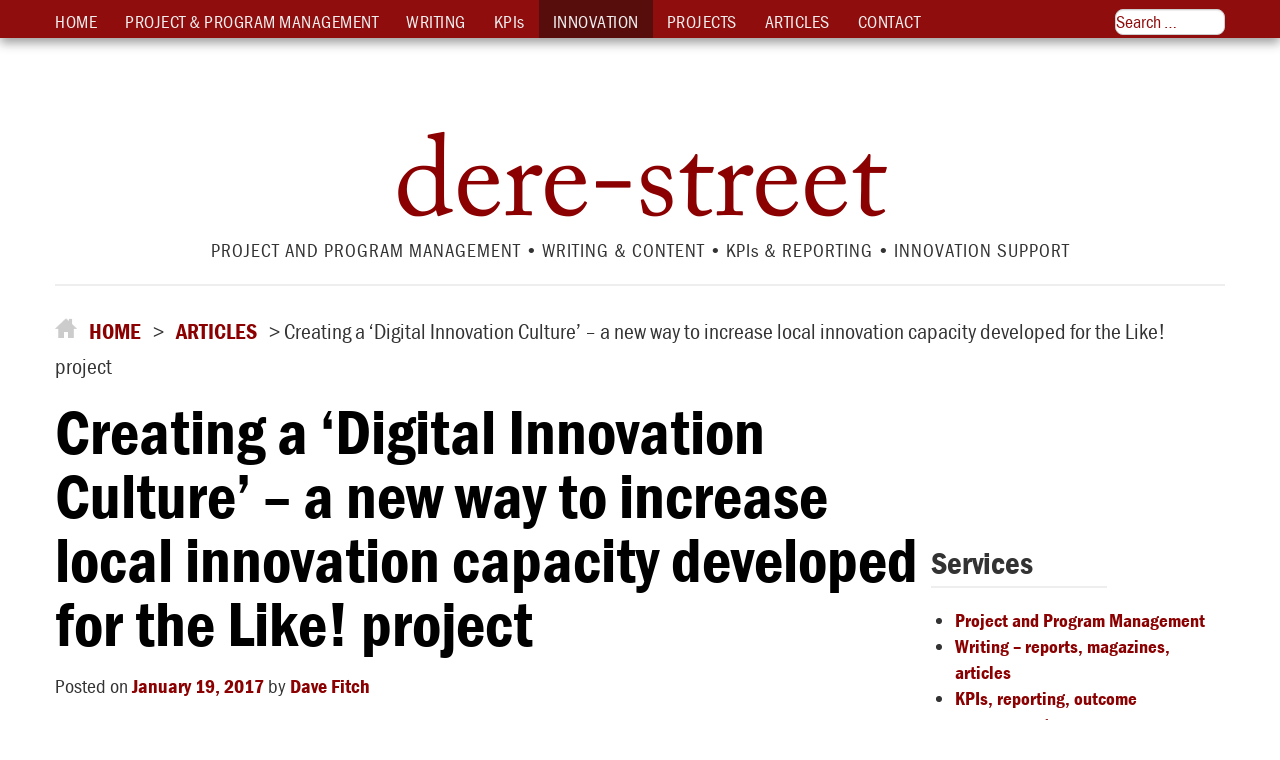

--- FILE ---
content_type: text/html; charset=UTF-8
request_url: https://dere-street.com/project-portfolio/european-projects/building-innovation-capacity-by-creating-digital-innovation-cultures/
body_size: 20827
content:
<!DOCTYPE html>
<html lang="en-US">
	<head>
	<meta charset="UTF-8" />
	<meta name="viewport" content="width=device-width, initial-scale=1, shrink-to-fit=no">
	<style id="jetpack-boost-critical-css">@media all{.wp-block-embed{overflow-wrap:break-word}.wp-block-embed iframe{max-width:100%}.wp-block-embed__wrapper{position:relative}.wp-block-image a{display:inline-block}.wp-block-image img{box-sizing:border-box;height:auto;max-width:100%;vertical-align:bottom}.wp-block-image .alignleft,.wp-block-image .alignright{display:table}.wp-block-image .alignleft>figcaption{caption-side:bottom;display:table-caption}.wp-block-image .alignleft{float:left;margin:.5em 1em .5em 0}.wp-block-image .alignright{float:right;margin:.5em 0 .5em 1em}.wp-block-image :where(figcaption){margin-bottom:1em;margin-top:.5em}.wp-block-image figure{margin:0}ul{box-sizing:border-box}.entry-content{counter-reset:footnotes}html :where(img[class*=wp-image-]){height:auto;max-width:100%}:where(figure){margin:0 0 1em}body{margin:0;font-family:adobe-caslon-pro,Georgia,"Times New Roman",Times,serif;font-size:1.2rem;line-height:1.4;color:#333;background-color:#fff}a{color:#8b0000;text-decoration:none}p a{text-decoration:underline}.container{margin-right:auto;margin-left:auto}.container:after,.container:before{display:table;content:""}.container:after{clear:both}p{margin:.5rem 0 1.5rem 0;font-family:adobe-caslon-pro,Georgia,"Times New Roman",Times,serif;line-height:1.4;font-size:1.4rem}h1,h2,h3{margin:0;font-family:franklin-gothic-urw-cond,"Helvetica Neue",Helvetica,Arial,sans-serif;font-weight:400;color:inherit;text-rendering:optimizelegibility}h1{font-size:30px;line-height:2.8}h2{font-size:2rem;line-height:1.2}h3{font-size:1.5rem;line-height:1.4}ul{padding:0;margin:0 0 .7 25px}ul{list-style:disc}li{line-height:1.4}strong{font-weight:700}.single .excerpt{font-style:italic;font-weight:400;font-family:franklin-gothic-urw-cond,"Helvetica Neue",Helvetica,Arial,sans-serif;margin:1rem 0 0 0;font-size:1.75rem;padding:0 0 1rem 0}form{margin:0 0 1.4;font-family:franklin-gothic-urw-cond,"Helvetica Neue",Helvetica,Arial,sans-serif}input,label,select,textarea{font-size:1.2rem;font-weight:400;line-height:1.4}input,select,textarea{font-family:franklin-gothic-urw-cond,"Helvetica Neue",Helvetica,Arial,sans-serif}label{display:block;margin-bottom:5px;color:#333}input,select,textarea{display:inline-block;width:210px;height:1.4;padding:4px;margin-bottom:9px;font-size:1.2rem;line-height:1.4;color:#555;background-color:#fff;border:1px solid #ccc;-webkit-border-radius:3px;-moz-border-radius:3px;border-radius:3px}label textarea{display:block}input[type=submit]{width:auto;height:auto}select{height:28px;line-height:28px}select{width:220px;background-color:#fff}textarea{height:auto}input[type=hidden]{display:none}input,textarea{-webkit-box-shadow:inset 0 1px 1px rgb(0 0 0/.075);-moz-box-shadow:inset 0 1px 1px rgb(0 0 0/.075);box-shadow:inset 0 1px 1px rgb(0 0 0/.075)}.input-small{width:90px}input,textarea{margin-left:0}.search-query{margin-bottom:0;padding:2px 10px;-webkit-border-radius:8px;-moz-border-radius:8px;border-radius:8px}.form-search input{display:inline-block;margin-bottom:0}.form-search label{display:inline-block}.navbar{overflow:visible;margin-bottom:1.4}.navbar-inner{background:#8b0000}.navbar .container{width:auto}.navbar{color:#999}.navbar .btn{margin-top:5px}.navbar-search{float:right;margin-top:8px;margin-bottom:0}.navbar-search .search-query:-moz-placeholder{color:#ccc}.navbar-search .search-query::-webkit-input-placeholder{color:#ccc}.navbar-search .search-query{font-size:1.125rem;line-height:1.5rem;padding-left:1rem;background-color:#fff;color:#8b0000!important}.navbar-search #searchsubmit{display:none}.navbar.navbar-fixed-top{opacity:.95}.navbar.navbar-fixed-top a{opacity:1}.navbar-fixed-top{position:fixed;right:0;left:0;z-index:1030;margin-bottom:0}.navbar-fixed-top .navbar-inner{padding-left:0;padding-right:0;-webkit-border-radius:0;-moz-border-radius:0;border-radius:0}.navbar-fixed-top{top:0}.navbar .nav{position:relative;left:-14px;display:block;float:left;margin:0 10px 0 0;text-transform:uppercase;letter-spacing:1.5px}.navbar .nav>li{display:block;float:left}.navbar .nav a{font-size:1.25rem;font-weight:400}.navbar .nav>li>a{display:inline-block;padding:10px 14px 4px;color:#eee}.navbar .btn{display:inline-block;padding:4px 10px 4px;margin:5px 5px 6px;line-height:1.4}.navbar .nav .active>a{background-color:#720000}@media (min-width:1200px){[class*=span]{float:left;margin-left:30px}.container,.navbar-fixed-top .container{width:1170px}.span9{width:870px}.span8{width:770px}.span3{width:270px}input,textarea{margin-left:0}.site-header{margin-left:0}}@media (min-width:768px) and (max-width:979px){[class*=span]{float:left;margin-left:20px}.container,.navbar-fixed-top .container{width:724px}.span9{width:538px}.span8{width:476px}.span3{width:166px}input,textarea{margin-left:0}}@media (max-width:480px){#menu-responsive{display:inherit}}@media (max-width:767px){body{padding-left:20px;padding-right:20px}.navbar-fixed-top{margin-left:-20px;margin-right:-20px}.container{width:auto}[class*=span]{float:none;display:block;width:auto;margin-left:0}}@media (min-width:980px) and (max-width:1199px){[class*=span]{float:left;margin-left:20px}.container,.navbar-fixed-top .container{width:940px}.span9{width:700px}.span8{width:620px}.span3{width:220px}input,textarea{margin-left:0}}@media (max-width:979px){.navbar .container{width:auto}}@media (max-width:767px){.navbar #searchform{margin-right:25px}#header .site-header{float:left;margin-top:1em;margin-left:2em}#header .site-title{margin-top:.25em;font-size:5em}#menu-main{text-align:center}.navbar-fixed-top{margin-left:0}.span3{float:left;width:45%;padding-right:5%}#secondary{display:none}}@media (max-width:620px){#searchform{display:none}#header .site-header{text-align:center;margin-left:0;margin-top:1em;width:100%}#header .site-description{margin-top:0;margin-left:0;font-size:1em;font-weight:400;display:inherit;padding-bottom:2em}#header #menu-main{display:none}#header #menu-responsive{display:inherit}}@media (max-width:480px){body{top:0!important;font-size:.75em!important}.navbar-inner{min-height:10px!important}.navbar .nav>li>a{padding-bottom:0!important}#header .site-title{font-size:5em;margin-top:.75em!important}#header .site-description{margin-left:0;font-size:1em;font-weight:400;line-height:1.5em!important}#menu-navbar.nav li a{font-size:.45em}h1,h2{line-height:1em!important;margin-top:1em!important}p{clear:both;margin-top:.5em}img.glyphicon-icon{margin:0 10px 0 0}}@media (max-width:350px){#header .site-title{font-size:5em;margin-top:.75em!important}}@media (max-width:300px){#header .site-title{font-size:4em;margin-top:.75em!important}}.entry-header{margin-bottom:2rem}body{top:55px;position:relative;line-height:1.4}body{position:relative}h1{color:#000;font-size:36px;line-height:1.2}.navbar-fixed-top{border-bottom:3px #8b0000 solid;-moz-box-shadow:0 .25em 10px #999;-webkit-box-shadow:0 .25em 10px #999;box-shadow:0 .25em 10px #999}header#header{margin-bottom:2em;padding-bottom:2em;border-bottom:2px solid #eee}header#header ul{margin:0}h2.site-title{font-size:6em;margin-top:.75em}.site-title a{text-decoration:none;display:inline-block}.site-header{margin-bottom:-1em;margin-left:auto;margin-right:auto}.site-description,.site-title{line-height:1em}.site-description{letter-spacing:1px;text-transform:uppercase;color:#8b0000;margin-top:-1em;margin-left:1.5em;margin-bottom:1em;display:none}#menu-main{margin-top:-1em}#menu-main li{display:inline}#menu-main li:after{content:"   •"}#menu-main li:last-child:after{content:none}#menu-main.nav>li>a{display:inline-block!important}#menu-main a{border-bottom:2px #fff solid;text-decoration:none;color:#333;text-transform:uppercase;letter-spacing:1px}input#s[type=search]:-moz-placeholder{color:#8b0000}input#s[type=search]:-ms-input-placeholder{color:#8b0000}input#s[type=search]::-webkit-input-placeholder{color:#8b0000}.single .entry-content p:first-child::first-line{font-weight:700}article.post a{font-weight:700}.single .entry-meta{font-size:1.25rem;margin-bottom:2rem;margin-top:1rem}#breadcrumbs{font-family:franklin-gothic-urw-cond,"Helvetica Neue",Helvetica,Arial,sans-serif}#breadcrumbs a{font-weight:700}.breadcrumb_last{display:none}.single #breadcrumbs{margin-bottom:1rem}form{margin:0}form p{font-size:1em}footer.entry-meta{margin-top:-.5rem;clear:both}.entry-meta{font-size:1.1rem;margin-top:1rem;margin-bottom:1rem}#respond label{display:block;font-weight:700;font-size:1em}#secondary{margin-top:20rem}#secondary aside{font-family:franklin-gothic-urw-cond,"Helvetica Neue",Helvetica,Arial,sans-serif;margin-bottom:4rem}#searchform input#searchsubmit{background-color:#8b0000;color:#fff;letter-spacing:1px}#respond p{margin-bottom:.25em}.assistive-text{clip:rect(1px,1px,1px,1px);position:absolute!important}.glyphicon-icon{float:left;margin:.25rem .5rem .5rem -2rem;opacity:.6}.btn{font-size:1em;line-height:1.5em}#menu-responsive{font-size:1em;text-transform:capitalize;width:100%;display:none;margin-top:1em}#primary.site-content{margin-left:0;margin-bottom:4rem}article h1{font-size:4rem}article h2{font-size:2rem}#secondary h2{margin-left:-1.5rem;margin-bottom:1rem}.entry-title{line-height:1;margin:2rem 0}#respond p,.entry-meta,.nav,footer{font-family:franklin-gothic-urw-cond,sans-serif}#respond p,.entry-meta,.nav,footer{font-style:normal;font-weight:400}.widget li a{font-weight:700}.right{float:right!important}}</style><meta name='robots' content='index, follow, max-image-preview:large, max-snippet:-1, max-video-preview:-1' />
	<style>img:is([sizes="auto" i], [sizes^="auto," i]) { contain-intrinsic-size: 3000px 1500px }</style>
	
	<!-- This site is optimized with the Yoast SEO Premium plugin v24.2 (Yoast SEO v26.2) - https://yoast.com/wordpress/plugins/seo/ -->
	<title>Creating a &#039;Digital Innovation Culture&#039; - a new way to increase local innovation capacity developed for the Like! project - dere-street services</title>
	<meta name="description" content="The Like! project is addressing weaknesses in innovation capacity by creating local &#039;digital innovation cultures&#039;." />
	<link rel="canonical" href="https://dere-street.com/project-portfolio/european-projects/building-innovation-capacity-by-creating-digital-innovation-cultures/" />
	<meta property="og:locale" content="en_US" />
	<meta property="og:type" content="article" />
	<meta property="og:title" content="Creating a &#039;Digital Innovation Culture&#039; - a new way to increase local innovation capacity developed for the Like! project" />
	<meta property="og:description" content="The Like! project is addressing weaknesses in innovation capacity by creating local &#039;digital innovation cultures&#039;." />
	<meta property="og:url" content="https://dere-street.com/project-portfolio/european-projects/building-innovation-capacity-by-creating-digital-innovation-cultures/" />
	<meta property="og:site_name" content="dere-street services" />
	<meta property="article:published_time" content="2017-01-19T14:06:00+00:00" />
	<meta property="article:modified_time" content="2020-10-29T17:34:48+00:00" />
	<meta property="og:image" content="https://dere-street.com/wp-content/uploads/sites/3/2020/09/wandverslag-like-rotterdam-march28.jpg" />
	<meta property="og:image:width" content="1920" />
	<meta property="og:image:height" content="775" />
	<meta property="og:image:type" content="image/jpeg" />
	<meta name="author" content="Dave Fitch" />
	<meta name="twitter:card" content="summary_large_image" />
	<meta name="twitter:creator" content="@dere_street" />
	<meta name="twitter:site" content="@dere_street" />
	<meta name="twitter:label1" content="Written by" />
	<meta name="twitter:data1" content="Dave Fitch" />
	<meta name="twitter:label2" content="Est. reading time" />
	<meta name="twitter:data2" content="3 minutes" />
	<script data-jetpack-boost="ignore" type="application/ld+json" class="yoast-schema-graph">{"@context":"https://schema.org","@graph":[{"@type":"Article","@id":"https://dere-street.com/project-portfolio/european-projects/building-innovation-capacity-by-creating-digital-innovation-cultures/#article","isPartOf":{"@id":"https://dere-street.com/project-portfolio/european-projects/building-innovation-capacity-by-creating-digital-innovation-cultures/"},"author":{"name":"Dave Fitch","@id":"https://dere-street.com/#/schema/person/64edfdb1315c876f6c6c031b2966cb61"},"headline":"Creating a &#8216;Digital Innovation Culture&#8217; &#8211; a new way to increase local innovation capacity developed for the Like! project","datePublished":"2017-01-19T14:06:00+00:00","dateModified":"2020-10-29T17:34:48+00:00","mainEntityOfPage":{"@id":"https://dere-street.com/project-portfolio/european-projects/building-innovation-capacity-by-creating-digital-innovation-cultures/"},"wordCount":549,"commentCount":0,"publisher":{"@id":"https://dere-street.com/#organization"},"image":{"@id":"https://dere-street.com/project-portfolio/european-projects/building-innovation-capacity-by-creating-digital-innovation-cultures/#primaryimage"},"thumbnailUrl":"https://dere-street.com/wp-content/uploads/sites/3/2020/09/wandverslag-like-rotterdam-march28.jpg","articleSection":["European projects","Innovation Support","Key Performance Indicators and Reporting","Like! Building Local Digital Innovation Cultures","Programme Design and Management","Project and Programme Funding"],"inLanguage":"en-US","potentialAction":[{"@type":"CommentAction","name":"Comment","target":["https://dere-street.com/project-portfolio/european-projects/building-innovation-capacity-by-creating-digital-innovation-cultures/#respond"]}]},{"@type":"WebPage","@id":"https://dere-street.com/project-portfolio/european-projects/building-innovation-capacity-by-creating-digital-innovation-cultures/","url":"https://dere-street.com/project-portfolio/european-projects/building-innovation-capacity-by-creating-digital-innovation-cultures/","name":"Creating a 'Digital Innovation Culture' - a new way to increase local innovation capacity developed for the Like! project - dere-street services","isPartOf":{"@id":"https://dere-street.com/#website"},"primaryImageOfPage":{"@id":"https://dere-street.com/project-portfolio/european-projects/building-innovation-capacity-by-creating-digital-innovation-cultures/#primaryimage"},"image":{"@id":"https://dere-street.com/project-portfolio/european-projects/building-innovation-capacity-by-creating-digital-innovation-cultures/#primaryimage"},"thumbnailUrl":"https://dere-street.com/wp-content/uploads/sites/3/2020/09/wandverslag-like-rotterdam-march28.jpg","datePublished":"2017-01-19T14:06:00+00:00","dateModified":"2020-10-29T17:34:48+00:00","description":"The Like! project is addressing weaknesses in innovation capacity by creating local 'digital innovation cultures'.","breadcrumb":{"@id":"https://dere-street.com/project-portfolio/european-projects/building-innovation-capacity-by-creating-digital-innovation-cultures/#breadcrumb"},"inLanguage":"en-US","potentialAction":[{"@type":"ReadAction","target":["https://dere-street.com/project-portfolio/european-projects/building-innovation-capacity-by-creating-digital-innovation-cultures/"]}]},{"@type":"ImageObject","inLanguage":"en-US","@id":"https://dere-street.com/project-portfolio/european-projects/building-innovation-capacity-by-creating-digital-innovation-cultures/#primaryimage","url":"https://dere-street.com/wp-content/uploads/sites/3/2020/09/wandverslag-like-rotterdam-march28.jpg","contentUrl":"https://dere-street.com/wp-content/uploads/sites/3/2020/09/wandverslag-like-rotterdam-march28.jpg","width":1920,"height":775},{"@type":"BreadcrumbList","@id":"https://dere-street.com/project-portfolio/european-projects/building-innovation-capacity-by-creating-digital-innovation-cultures/#breadcrumb","itemListElement":[{"@type":"ListItem","position":1,"name":"Home","item":"https://dere-street.com/"},{"@type":"ListItem","position":2,"name":"Articles","item":"https://dere-street.com/articles/"},{"@type":"ListItem","position":3,"name":"Creating a &#8216;Digital Innovation Culture&#8217; &#8211; a new way to increase local innovation capacity developed for the Like! project"}]},{"@type":"WebSite","@id":"https://dere-street.com/#website","url":"https://dere-street.com/","name":"dere-street services","description":"Project and Program Management, Writing, KPIs, Innovation Support","publisher":{"@id":"https://dere-street.com/#organization"},"potentialAction":[{"@type":"SearchAction","target":{"@type":"EntryPoint","urlTemplate":"https://dere-street.com/?s={search_term_string}"},"query-input":{"@type":"PropertyValueSpecification","valueRequired":true,"valueName":"search_term_string"}}],"inLanguage":"en-US"},{"@type":"Organization","@id":"https://dere-street.com/#organization","name":"dere-street services","url":"https://dere-street.com/","logo":{"@type":"ImageObject","inLanguage":"en-US","@id":"https://dere-street.com/#/schema/logo/image/","url":"https://dere-street.com/wp-content/uploads/sites/3/2019/12/dere-street-logo.png","contentUrl":"https://dere-street.com/wp-content/uploads/sites/3/2019/12/dere-street-logo.png","width":1026,"height":220,"caption":"dere-street services"},"image":{"@id":"https://dere-street.com/#/schema/logo/image/"},"sameAs":["https://x.com/dere_street"]},{"@type":"Person","@id":"https://dere-street.com/#/schema/person/64edfdb1315c876f6c6c031b2966cb61","name":"Dave Fitch","image":{"@type":"ImageObject","inLanguage":"en-US","@id":"https://dere-street.com/#/schema/person/image/","url":"https://secure.gravatar.com/avatar/4e26b6ad35e8277a3b5e111617184967?s=96&d=mm&r=g","contentUrl":"https://secure.gravatar.com/avatar/4e26b6ad35e8277a3b5e111617184967?s=96&d=mm&r=g","caption":"Dave Fitch"},"sameAs":["https://kpi.systems"]}]}</script>
	<!-- / Yoast SEO Premium plugin. -->


<link rel='dns-prefetch' href='//stats.wp.com' />
<link rel="alternate" type="application/rss+xml" title="dere-street services &raquo; Feed" href="https://dere-street.com/feed/" />
<link rel="alternate" type="application/rss+xml" title="dere-street services &raquo; Comments Feed" href="https://dere-street.com/comments/feed/" />
<link rel="alternate" type="application/rss+xml" title="dere-street services &raquo; Creating a &#8216;Digital Innovation Culture&#8217; &#8211; a new way to increase local innovation capacity developed for the Like! project Comments Feed" href="https://dere-street.com/project-portfolio/european-projects/building-innovation-capacity-by-creating-digital-innovation-cultures/feed/" />

<noscript><link rel='stylesheet' id='all-css-180a298e340656c1e34e22a9af913238' href='https://dere-street.com/_jb_static/??39b7b23b87' type='text/css' media='all' /></noscript><link rel='stylesheet' id='all-css-180a298e340656c1e34e22a9af913238' href='https://dere-street.com/_jb_static/??39b7b23b87' type='text/css' media="not all" data-media="all" onload="this.media=this.dataset.media; delete this.dataset.media; this.removeAttribute( 'onload' );" />
<style id='wp-emoji-styles-inline-css'>

	img.wp-smiley, img.emoji {
		display: inline !important;
		border: none !important;
		box-shadow: none !important;
		height: 1em !important;
		width: 1em !important;
		margin: 0 0.07em !important;
		vertical-align: -0.1em !important;
		background: none !important;
		padding: 0 !important;
	}
</style>
<style id='jetpack-sharing-buttons-style-inline-css'>
.jetpack-sharing-buttons__services-list{display:flex;flex-direction:row;flex-wrap:wrap;gap:0;list-style-type:none;margin:5px;padding:0}.jetpack-sharing-buttons__services-list.has-small-icon-size{font-size:12px}.jetpack-sharing-buttons__services-list.has-normal-icon-size{font-size:16px}.jetpack-sharing-buttons__services-list.has-large-icon-size{font-size:24px}.jetpack-sharing-buttons__services-list.has-huge-icon-size{font-size:36px}@media print{.jetpack-sharing-buttons__services-list{display:none!important}}.editor-styles-wrapper .wp-block-jetpack-sharing-buttons{gap:0;padding-inline-start:0}ul.jetpack-sharing-buttons__services-list.has-background{padding:1.25em 2.375em}
</style>
<style id='classic-theme-styles-inline-css'>
/*! This file is auto-generated */
.wp-block-button__link{color:#fff;background-color:#32373c;border-radius:9999px;box-shadow:none;text-decoration:none;padding:calc(.667em + 2px) calc(1.333em + 2px);font-size:1.125em}.wp-block-file__button{background:#32373c;color:#fff;text-decoration:none}
</style>
<style id='global-styles-inline-css'>
:root{--wp--preset--aspect-ratio--square: 1;--wp--preset--aspect-ratio--4-3: 4/3;--wp--preset--aspect-ratio--3-4: 3/4;--wp--preset--aspect-ratio--3-2: 3/2;--wp--preset--aspect-ratio--2-3: 2/3;--wp--preset--aspect-ratio--16-9: 16/9;--wp--preset--aspect-ratio--9-16: 9/16;--wp--preset--color--black: #000000;--wp--preset--color--cyan-bluish-gray: #abb8c3;--wp--preset--color--white: #ffffff;--wp--preset--color--pale-pink: #f78da7;--wp--preset--color--vivid-red: #cf2e2e;--wp--preset--color--luminous-vivid-orange: #ff6900;--wp--preset--color--luminous-vivid-amber: #fcb900;--wp--preset--color--light-green-cyan: #7bdcb5;--wp--preset--color--vivid-green-cyan: #00d084;--wp--preset--color--pale-cyan-blue: #8ed1fc;--wp--preset--color--vivid-cyan-blue: #0693e3;--wp--preset--color--vivid-purple: #9b51e0;--wp--preset--gradient--vivid-cyan-blue-to-vivid-purple: linear-gradient(135deg,rgba(6,147,227,1) 0%,rgb(155,81,224) 100%);--wp--preset--gradient--light-green-cyan-to-vivid-green-cyan: linear-gradient(135deg,rgb(122,220,180) 0%,rgb(0,208,130) 100%);--wp--preset--gradient--luminous-vivid-amber-to-luminous-vivid-orange: linear-gradient(135deg,rgba(252,185,0,1) 0%,rgba(255,105,0,1) 100%);--wp--preset--gradient--luminous-vivid-orange-to-vivid-red: linear-gradient(135deg,rgba(255,105,0,1) 0%,rgb(207,46,46) 100%);--wp--preset--gradient--very-light-gray-to-cyan-bluish-gray: linear-gradient(135deg,rgb(238,238,238) 0%,rgb(169,184,195) 100%);--wp--preset--gradient--cool-to-warm-spectrum: linear-gradient(135deg,rgb(74,234,220) 0%,rgb(151,120,209) 20%,rgb(207,42,186) 40%,rgb(238,44,130) 60%,rgb(251,105,98) 80%,rgb(254,248,76) 100%);--wp--preset--gradient--blush-light-purple: linear-gradient(135deg,rgb(255,206,236) 0%,rgb(152,150,240) 100%);--wp--preset--gradient--blush-bordeaux: linear-gradient(135deg,rgb(254,205,165) 0%,rgb(254,45,45) 50%,rgb(107,0,62) 100%);--wp--preset--gradient--luminous-dusk: linear-gradient(135deg,rgb(255,203,112) 0%,rgb(199,81,192) 50%,rgb(65,88,208) 100%);--wp--preset--gradient--pale-ocean: linear-gradient(135deg,rgb(255,245,203) 0%,rgb(182,227,212) 50%,rgb(51,167,181) 100%);--wp--preset--gradient--electric-grass: linear-gradient(135deg,rgb(202,248,128) 0%,rgb(113,206,126) 100%);--wp--preset--gradient--midnight: linear-gradient(135deg,rgb(2,3,129) 0%,rgb(40,116,252) 100%);--wp--preset--font-size--small: 13px;--wp--preset--font-size--medium: 20px;--wp--preset--font-size--large: 36px;--wp--preset--font-size--x-large: 42px;--wp--preset--spacing--20: 0.44rem;--wp--preset--spacing--30: 0.67rem;--wp--preset--spacing--40: 1rem;--wp--preset--spacing--50: 1.5rem;--wp--preset--spacing--60: 2.25rem;--wp--preset--spacing--70: 3.38rem;--wp--preset--spacing--80: 5.06rem;--wp--preset--shadow--natural: 6px 6px 9px rgba(0, 0, 0, 0.2);--wp--preset--shadow--deep: 12px 12px 50px rgba(0, 0, 0, 0.4);--wp--preset--shadow--sharp: 6px 6px 0px rgba(0, 0, 0, 0.2);--wp--preset--shadow--outlined: 6px 6px 0px -3px rgba(255, 255, 255, 1), 6px 6px rgba(0, 0, 0, 1);--wp--preset--shadow--crisp: 6px 6px 0px rgba(0, 0, 0, 1);}:where(.is-layout-flex){gap: 0.5em;}:where(.is-layout-grid){gap: 0.5em;}body .is-layout-flex{display: flex;}.is-layout-flex{flex-wrap: wrap;align-items: center;}.is-layout-flex > :is(*, div){margin: 0;}body .is-layout-grid{display: grid;}.is-layout-grid > :is(*, div){margin: 0;}:where(.wp-block-columns.is-layout-flex){gap: 2em;}:where(.wp-block-columns.is-layout-grid){gap: 2em;}:where(.wp-block-post-template.is-layout-flex){gap: 1.25em;}:where(.wp-block-post-template.is-layout-grid){gap: 1.25em;}.has-black-color{color: var(--wp--preset--color--black) !important;}.has-cyan-bluish-gray-color{color: var(--wp--preset--color--cyan-bluish-gray) !important;}.has-white-color{color: var(--wp--preset--color--white) !important;}.has-pale-pink-color{color: var(--wp--preset--color--pale-pink) !important;}.has-vivid-red-color{color: var(--wp--preset--color--vivid-red) !important;}.has-luminous-vivid-orange-color{color: var(--wp--preset--color--luminous-vivid-orange) !important;}.has-luminous-vivid-amber-color{color: var(--wp--preset--color--luminous-vivid-amber) !important;}.has-light-green-cyan-color{color: var(--wp--preset--color--light-green-cyan) !important;}.has-vivid-green-cyan-color{color: var(--wp--preset--color--vivid-green-cyan) !important;}.has-pale-cyan-blue-color{color: var(--wp--preset--color--pale-cyan-blue) !important;}.has-vivid-cyan-blue-color{color: var(--wp--preset--color--vivid-cyan-blue) !important;}.has-vivid-purple-color{color: var(--wp--preset--color--vivid-purple) !important;}.has-black-background-color{background-color: var(--wp--preset--color--black) !important;}.has-cyan-bluish-gray-background-color{background-color: var(--wp--preset--color--cyan-bluish-gray) !important;}.has-white-background-color{background-color: var(--wp--preset--color--white) !important;}.has-pale-pink-background-color{background-color: var(--wp--preset--color--pale-pink) !important;}.has-vivid-red-background-color{background-color: var(--wp--preset--color--vivid-red) !important;}.has-luminous-vivid-orange-background-color{background-color: var(--wp--preset--color--luminous-vivid-orange) !important;}.has-luminous-vivid-amber-background-color{background-color: var(--wp--preset--color--luminous-vivid-amber) !important;}.has-light-green-cyan-background-color{background-color: var(--wp--preset--color--light-green-cyan) !important;}.has-vivid-green-cyan-background-color{background-color: var(--wp--preset--color--vivid-green-cyan) !important;}.has-pale-cyan-blue-background-color{background-color: var(--wp--preset--color--pale-cyan-blue) !important;}.has-vivid-cyan-blue-background-color{background-color: var(--wp--preset--color--vivid-cyan-blue) !important;}.has-vivid-purple-background-color{background-color: var(--wp--preset--color--vivid-purple) !important;}.has-black-border-color{border-color: var(--wp--preset--color--black) !important;}.has-cyan-bluish-gray-border-color{border-color: var(--wp--preset--color--cyan-bluish-gray) !important;}.has-white-border-color{border-color: var(--wp--preset--color--white) !important;}.has-pale-pink-border-color{border-color: var(--wp--preset--color--pale-pink) !important;}.has-vivid-red-border-color{border-color: var(--wp--preset--color--vivid-red) !important;}.has-luminous-vivid-orange-border-color{border-color: var(--wp--preset--color--luminous-vivid-orange) !important;}.has-luminous-vivid-amber-border-color{border-color: var(--wp--preset--color--luminous-vivid-amber) !important;}.has-light-green-cyan-border-color{border-color: var(--wp--preset--color--light-green-cyan) !important;}.has-vivid-green-cyan-border-color{border-color: var(--wp--preset--color--vivid-green-cyan) !important;}.has-pale-cyan-blue-border-color{border-color: var(--wp--preset--color--pale-cyan-blue) !important;}.has-vivid-cyan-blue-border-color{border-color: var(--wp--preset--color--vivid-cyan-blue) !important;}.has-vivid-purple-border-color{border-color: var(--wp--preset--color--vivid-purple) !important;}.has-vivid-cyan-blue-to-vivid-purple-gradient-background{background: var(--wp--preset--gradient--vivid-cyan-blue-to-vivid-purple) !important;}.has-light-green-cyan-to-vivid-green-cyan-gradient-background{background: var(--wp--preset--gradient--light-green-cyan-to-vivid-green-cyan) !important;}.has-luminous-vivid-amber-to-luminous-vivid-orange-gradient-background{background: var(--wp--preset--gradient--luminous-vivid-amber-to-luminous-vivid-orange) !important;}.has-luminous-vivid-orange-to-vivid-red-gradient-background{background: var(--wp--preset--gradient--luminous-vivid-orange-to-vivid-red) !important;}.has-very-light-gray-to-cyan-bluish-gray-gradient-background{background: var(--wp--preset--gradient--very-light-gray-to-cyan-bluish-gray) !important;}.has-cool-to-warm-spectrum-gradient-background{background: var(--wp--preset--gradient--cool-to-warm-spectrum) !important;}.has-blush-light-purple-gradient-background{background: var(--wp--preset--gradient--blush-light-purple) !important;}.has-blush-bordeaux-gradient-background{background: var(--wp--preset--gradient--blush-bordeaux) !important;}.has-luminous-dusk-gradient-background{background: var(--wp--preset--gradient--luminous-dusk) !important;}.has-pale-ocean-gradient-background{background: var(--wp--preset--gradient--pale-ocean) !important;}.has-electric-grass-gradient-background{background: var(--wp--preset--gradient--electric-grass) !important;}.has-midnight-gradient-background{background: var(--wp--preset--gradient--midnight) !important;}.has-small-font-size{font-size: var(--wp--preset--font-size--small) !important;}.has-medium-font-size{font-size: var(--wp--preset--font-size--medium) !important;}.has-large-font-size{font-size: var(--wp--preset--font-size--large) !important;}.has-x-large-font-size{font-size: var(--wp--preset--font-size--x-large) !important;}
:where(.wp-block-post-template.is-layout-flex){gap: 1.25em;}:where(.wp-block-post-template.is-layout-grid){gap: 1.25em;}
:where(.wp-block-columns.is-layout-flex){gap: 2em;}:where(.wp-block-columns.is-layout-grid){gap: 2em;}
:root :where(.wp-block-pullquote){font-size: 1.5em;line-height: 1.6;}
</style>


<link rel="https://api.w.org/" href="https://dere-street.com/wp-json/" /><link rel="alternate" title="JSON" type="application/json" href="https://dere-street.com/wp-json/wp/v2/posts/4933" /><link rel='shortlink' href='https://dere-street.com/?p=4933' />
<link rel="alternate" title="oEmbed (JSON)" type="application/json+oembed" href="https://dere-street.com/wp-json/oembed/1.0/embed?url=https%3A%2F%2Fdere-street.com%2Fproject-portfolio%2Feuropean-projects%2Fbuilding-innovation-capacity-by-creating-digital-innovation-cultures%2F" />
<link rel="alternate" title="oEmbed (XML)" type="text/xml+oembed" href="https://dere-street.com/wp-json/oembed/1.0/embed?url=https%3A%2F%2Fdere-street.com%2Fproject-portfolio%2Feuropean-projects%2Fbuilding-innovation-capacity-by-creating-digital-innovation-cultures%2F&#038;format=xml" />

		<!-- GA Google Analytics @ https://m0n.co/ga -->
		
		

		<style>img#wpstats{display:none}</style>
		<link rel="icon" href="https://dere-street.com/wp-content/uploads/sites/3/2020/09/cropped-ds-logo-square-32x32.png" sizes="32x32" />
<link rel="icon" href="https://dere-street.com/wp-content/uploads/sites/3/2020/09/cropped-ds-logo-square-192x192.png" sizes="192x192" />
<link rel="apple-touch-icon" href="https://dere-street.com/wp-content/uploads/sites/3/2020/09/cropped-ds-logo-square-180x180.png" />
<meta name="msapplication-TileImage" content="https://dere-street.com/wp-content/uploads/sites/3/2020/09/cropped-ds-logo-square-270x270.png" />
<!-- BEGIN Adobe Fonts for WordPress --><link rel="stylesheet" href="https://use.typekit.net/nsv5uhg.css"><style type='text/css'>h1,h2,h3,h4 {font-family: "franklin-gothic-urw-cond",sans-serif;
font-style: normal;
font-weight: 700;}
.nav, .nav-previous, .nav-next, .entry-meta, #respond, #respond p, footer {font-family: "franklin-gothic-urw-cond",sans-serif;
font-style: normal;}
body,p, .site-title  {font-family: adobe-caslon-pro, georgia,serif;
font-style: normal;
font-weight: 400; 
}</style><!-- END Adobe Fonts for WordPress -->		<style type="text/css" id="wp-custom-css">
			p {
	line-height: 1.6;
}

.white {color:white !important;}

.home header#header {
    margin-bottom: 0em;
}

.navbar .nav a {
  font-size: 1.1rem;
	letter-spacing: .5px;
}
.text-right {text-align:right;}

.input-small {
	width: 110px;
}

.navbar-search .search-query {
	padding: 0px 5px 0px 0px;
}

.alignleft {
	float: left;
  margin-right: 2rem;
  margin-bottom: 0;
}

img.alignleft, .alignleft img {
  border: 1px solid darkred;
  padding: .5rem;
}

.alignright {
	float: right !important;
  margin-left: 2rem;
  margin-bottom: 0;
}

img.alignright, .alignright img {
	float: right;
  margin-left: 2rem;
  margin-bottom: 0;
  border: 1px solid darkred;
  padding: .5rem;
}

h2 img.alignright {
	padding: .25rem;
}

.thumbnail img, .case-study img {
	padding: .25rem;
	margin:0;
}

.taxonomy-description {
    margin-bottom: 2rem;
}

.taxonomy-description h2 + p {
	margin-top:0.75rem;
}

.taxonomy-description h3 + p {
	margin-top:0.5rem;
}

.resource img, .case-study img, 
.thumbnail img {
    border: 1px solid 
    #8b0000;
    float: left;
    margin-right: 1rem;
    margin-bottom: 0.5rem;
}

.resource img:hover, .case-study img:hover, .thumbnail img:hover, h2 img.alignright:hover{
    border: 1px solid #aaa;
    background: #eee;
}

.has-post-thumbnail{}

.resource h3.resource-title {
	font-size:1.25rem;
	line-height: 1.5;
	backgroundZ:red;
}

.page-title .glyphicon-icon {
    margin-top: 1.5rem;
}

.glyphicon-icon {
    margin-top: 0.5rem;
    opacity: .4;
}

section.resource.span6:nth-child(6n+1) {
   clear: both;
}

.span4:nth-of-type(3n+1) {
    clear: both;
}

.span2:nth-of-type(6n+1) {
    clear: both;
}
.span2:nth-of-type(1n+7) {
    margin-top: 1rem;
}

.span3:nth-child(4n+1) {
	clear: both;
	margin-left:0;
}
.row .bs-callout {
    margin-left: 30px;
}

.margin-bottom {
    margin-bottom: 2rem;
}

.padding-top-1 {
    padding-top: 1rem !important;
}

.padding-top, .padding-top-2 {
    padding-top: 2rem !important;
}

.padding-bottom, .padding-bottom-1 {
    padding-bottom: 1rem !important;
}

.margin-top {
    margin-top: 1rem;
}


.archive section.resource {
	margin-left:30px;
	margin-right:0;
}

.resource-title {    
	line-height: 2rem;
	float: left;
	margin-bottom: 1rem;}

.single .excerpt {font-size:1.5rem}

p.excerptZ:first-of-type {
    font-weight: bold;
}

.case-studyZ .entry-meta {
	margin-top: inherit;
}

.archive .entry-meta a {
	font-weight: normal;
}

.wp-caption a img {
    margin-bottom: 1.5rem;
}

.wp-caption-text, figcaption a {
	font-family: "franklin-gothic-urw-cond",sans-serif;
	font-weight: normal	;
	font-size:1.125rem;
	background: darkred;
	clear: both;
	color: white;
	border: 1px solid darkred;
	padding: .25rem .5rem;
	border-radius: 7px;
	margin: 1rem 2rem 0.5rem 2rem;
    text-align: center;
}

.wp-caption-text a, figcaption a {
	color:white;
	display: block;
}

.wp-caption-text:hover, figcaption a:hover {
    color:white;
}
.wp-caption-text:hover, figcaption a:hover {
    background: black;
}

.entry-content li {
    margin-bottom: 1.5rem;
}

article li {
    color: #555;
}

.single header#header {
    margin-bottom: 1em;
    padding-bottom: 1em;
}

.lowercase, #breadcrumbs {text-transform:lowercase;}

#breadcrumbs a {
	text-transform: uppercase;
	text-decoration: none;
	margin-right:0.5rem;
	margin-left:0.5rem;
}

#breadcrumbs img {
	margin-left:0;
	margin-top:0.25rem;
	margin-right: 0.25rem;
	opacity:.2;
	width:22px;
	height:20px;	
}

.breadcrumb_last {
	display: initial;
	text-transform: initial;
}

.archive.category .breadcrumb_last {
text-transform: none;
}

.single #breadcrumbs {
	margin-bottom:0;
}

.single .entry-title {
	margin:0 0 1rem 0;
}

.excerpt:nth-of-type(1n+2) {
   margin-top: -.5rem;
}

.close li {
    margin-bottom: 0.25rem;
}

.home .nav-previous {margin: -2rem 0 0 0;}

.search .excerpt::first-line {
	font-weight:bold;
}

.search .excerpt {
    font-family: "franklin-gothic-urw-cond",sans-serif;
    font-size: 1.1rem;
}

.search .thumbnail img {
  margin-bottom: 0;
  margin-top: 0.5rem;
}
.search .page img {
    margin-bottom: .5rem;
}
.search .resource-title {
   margin-bottom: 0.5rem;
}

.search .entry-meta {
	display:none;
}

.search .row section {
    margin-bottom: 1rem;
}

.page .entry-content li {
	margin-bottom: 0;
	margin-left: 1rem;
}

#content li+li {
    margin-top: .25rem;
}

.sans, .sans p {font-family: "franklin-gothic-urw-cond",sans-serif;}


.home .entry-content p:first-child {
    margin-bottom: 1rem;
}

.black {color: black;}

.append1 {clear: both; margin-right:100px;}

.offer img {display:none;}

.home h2 {
	color: inherit;
	font-size: 3rem;
}


.offer p, .offer h3 {
	display: inline;
}
.offer div, .offer section {
	margin-bottom: 1rem;
}
.offer {
	margin-left: 45px;
}

.callout {
  margin-top: 1rem;
	text-align: center;
}


blockquote.contact-form-submission {
    float: left;
    background: #eee;
    margin-left: 0;
    border: 1px solid darkred;
    min-width: 70%;
		padding-bottom: 0;
}

.contact-form-submission p {font-style:normal;	
	line-height: 1;
}

.search .page .entry-meta {
	display: inherit;
	margin-top: -2rem;	
}

.search .span4 {
	padding-bottom: 0;
	margin-top: 0;
	margin-bottom: 0.5rem;
}

.span4 {
    margin-bottom: 1rem;
    margin-top: 1rem;
}

.case-study-content-list {		overflow: auto;
	margin: -1rem 0 .7rem 1.5rem;
	padding-left: 1.75rem;
}

.case-study-content-list li {		margin-bottom: .25rem;
}

.logo-block {
	text-align:center;
	display:inline-block;
    margin: 2rem 2rem 1rem 2rem;
    width: 100%;
}

.logo-block img { 
	border: 1px solid darkredZ;
	padding: .5rem;
	margin: 0 2rem;
	vertical-align: middle;
}

.aligncenter {
    margin-left: auto;
    margin-right: auto;
    display: block;
}
.full-width {max-width: 100%; margin-bottom:1rem;}
article ol {clear: both;}
figcaption{font-family: "franklin-gothic-urw-cond",sans-serif;
font-style: normal;
font-weight: 700;}

widget li {margin-bottom: .25rem;}

#recent h2 {
	max-width: 95%;
}

#recent .glyphicon-icon {
margin-top: .5em;
}

h3 {line-height: 1.6;}

h3.resource_title {
	line-height: 1.2;
}
.thumbnail img.alignright {
	margin-left: .5rem;
}

@media (min-width:980px)  {
	.columns {
				margin:0 0	;
	}
	.column-2,
	.taxonomy-descriptionZ 
	{
		column-count: 2;
		column-gap: 3rem;
	}

	.column-3
	{
		column-count: 3;
		column-gap: 2rem;
	}	
	
	.columns p, 
	.taxonomy-descriptionZ p { 	
		max-width:95%;
		display: inline-block;
		break-inside: avoid-column;
	}

	.columns h2 {
		page-break-inside: avoid;
	}
	
.columns p:first-of-type {
	display: block;
/*	margin-top:0; */
}
	.columns ol {
		margin-left:1.5rem;
		margin-top: 0;
	}
	
	.taxonomy-descriptionZ p:last-of-type, .columns p:last-of-type { 		
	padding-bottom:2rem;
	}
	
	.columns p:last-of-type + ol {
margin-top: -2rem;
}
.columns div	{page-break-inside: avoid;}
}

.wp-block-column p, .wp-block-column h3 {
	margin-top: 2rem;
}

.thumbnailZ h3 + a img {
    margin-top: 1rem;
}

.wp-block-group.span2 {
margin-bottom: 2rem;
}

.wp-block-group.span3 {
/*	margin-left: 0;*/
	margin-top: 0;
	margin-bottom: 2rem;
}

.category .wp-block-group.span3 {
margin-bottom: -2rem;
}

.inline {display:inline;}
.inline-block {display: inline-block}

.wp-block-group +.wp-block-group.span3 {margin-left: 0;}

.wp-block-group h3, .span4 h3, .span6 h3 {
	max-width: 90%;
	line-height:1.3;
}

.wp-block-group.span2:nth-of-type(6n+1) {
clear: both;
margin-left: 0;
}
.wp-block-group.row {margin-left:0;}

article.span2 + article, article.span3 + article,
article.span6 + article {margin-top:0;}

article.span2 {
margin-bottom: 1.5rem;
}
.span2 h3 {display:inline-block;}

#projects h3 {margin-bottom: 1rem;}
#projects article {margin-bottom: 2rem;}

.blog-title .glyphicon-icon {
margin-top: .5rem;
}

article.resource h3 {
font-size: 1.25rem;
line-height: 1.5rem;
}

.resource_title {margin-bottom:1rem;}

.margin-top2, .margin-top-2 {margin-top: 2rem;}

.margin-top-3 {
	margin-top: 3rem !important;}

.margin-bottom1, .margin-bottom-1 {margin-bottom: 1rem !important;}

.margin-bottom2, .margin-bottom-2 {margin-bottom: 2rem !important;}

.margin-bottom-3 {
	margin-bottom: 3rem !important;}

.padding-top-1 {
	padding-top: 1rem;
}

section .margin-top-bottom-1 {
	margin-top: 1rem;
	margin-bottom: 1rem;
}

.margin-top-0 {
	margin-top: 0 !important;
}
.margin-top-1 {
	margin-top: 1rem !important;
}
.margin-bottom-0 {
	margin-bottom: 0 !important;
}
.margin-left-0 {
	margin-left: 0 !important;
}
.padding-bottom-0 {
	padding-bottom: 0 !important;
}
.no-left-margin {margin-left: 0;}

#projects .span6 img {
	float: right;
	margin: 0 0 0 1rem;
}

.navbar .nav .active>a, .navbar .nav .active>a:hover {
background-color: #500000;
	font-weight:500;
	text-decoration:none;
}

.navbar-fixed-top {
	border-bottom: none;
	background: #8b0000;
}

.taxonomy-description .soften {
/*	margin-top: 1.5rem; */
	margin-bottom: 2rem;
}

.call-to-action {
	margin: 0 auto 1rem auto;
	width: 100%;
	padding-top: 1rem;
	background: #800000;
	padding: 1rem;
	text-align: center;
	font-size: xx-large;
	color: white;
	letter-spacing: 1px;
}	

.call-to-action a {
	color: white;
	font-weight:600;
}

#articles hr:first-child {
	margin-top: 0;
}
.home {
counter-reset: offer;
}
.offer h2:before, .offer h3:before {
content: counter(offer)". ";
counter-increment: offer;
color: #8b0000;
margin-left: -1.5rem;
}

.home .has-text-align-center {
margin-top: 2rem;
padding-bottom: 2rem;
}

.single-case-study .span2:nth-of-type(6n+1) {
	clear: initial;
	margin-left: initial;
}

.single-case-study .span2 h3 {
	line-height: 1.1;
}

.single-case-study .span2 h3 a {
	font-size: 1.25rem;
}

.single-case-study .span2:nth-of-type(1n+7) {
	margin-top: inherit;
	margin-left: 20px;
}

.single-case-study .span2:nth-of-type(4n+1) {
	clear: both;
	margin-left: 0;
}

.number_headings {
counter-reset: heading_count;
}
.number_headings h3:before {
content: counter(heading_count)". ";
counter-increment: heading_count;
color: #8b0000;
font-size: 1.25rem;
}

.home .entry-content p:nth-of-type(2) {
/* font-size: 1.75em; */
}

h2 + ul.larger-bullet-list, h2 + ol.larger-bullet-list {
	/*background-color:red;	*/
	margin-top: 2rem;
}

ul.larger-bullet-list, ol.larger-bullet-list {
	/*background-color:red;	*/
	margin-left: 2rem;
	font-size:1.4rem;	
}
.larger-bullet-list li  {
	/* background-color:red;	*/
	margin-top:0rem;
	margin-bottom:0.5rem
}

.home .smartcities_thumbnail img {
	padding-top: 30px;
	padding-bottom: 29px;
}

.home .like_thumbnail img{
	padding-top: 37px;
	padding-bottom: 37px;
}

.home .ukccsrc_thumbnail img {
	padding-top: 45px;
	padding-bottom: 46px;
}

.home .bling_thumbnail img {
	padding-top: 23px;
	padding-bottom: 22px;
}

.home .cic_thumbnail img {
	padding-top: 42px;
	padding-bottom: 42px;
}

.like_columns h3 {
	max-width: 80%;
}
.services-list:first-of-type {
	counter-reset: services-list-counter;
	backgroundz:red;
}

.services-list h3 {
	  counter-increment: services-list-counter;
}

.services-list h3:before {
	  content: counter(services-list-counter) ". ";
	color:darkred;
}

.services-list p {
	line-height: 1.4;
}


@media (min-width:980px)  {
.services-list h3:before {
	margin-left:-1.5rem;
}
}
.wp-block-quote.is-style-large.sans {
	border-left: 4px solid darkred;
	border-right: none;
	max-width: 75%;
	padding-left: 1rem;
	padding-right: 10%;
	margin-bottom: 2rem;
	float: none;
}

@media (min-width:1200px)  {
	.single-case-study #primary.site-contentZ {
	margin-left: -30px;
	}
}

.wp-block-column {
	padding-right: 3rem;
}

#menu-main a, .navbar .nav {
	text-transform:none;
}

h1.site-title {
margin-top: .5em;
}

.grunion-field-label {
	font-size:1.5rem;
	text-transform:uppercase;
}

.grunion-field-email-wrap {
	clear:both !important;
	margin-left:0 !important;
}

@media only screen and (min-width: 600px) {
	.grunion-field-wrap.grunion-field-email-wrap input { 
		width:525px;	
	}	
}

.pushbutton-wide {
	color: #fff;
	background-color: darkred;
	border: none;
	border-radius: 28px;
	cursor: pointer;
	font-size: 2rem;
	padding: .5rem 3rem;
	text-decoration: none;
}

.inline {display: inline;}

@media (min-width: 980px) {
.margin_top_minus_line_height {
	margin-top: -1.6rem;
	}
}

#services:target:before,
#projects:target:before, #articles:target:before { 
	display: block; 
 	content: " "; 
	height: 75px;
	margin-top: -75px; 
	visibility: hidden; 
}


.admin-bar #services:target:before,
.admin-bar #projects:target:before, .admin-bar #articles:target:before { 
	display: block; 
 	content: " "; 
	height: 100px;
	margin-top: -100px; 
	visibility: hidden; 
}

article .excerpt {
	line-height:1.4
}

@media (min-width: 782px) {
	 .wp-block-column[style*=flex-basis] {
	padding-right: 2rem;
	}
}

.nav-next a, .nav-previous a {
	max-width: 90%;
}

@media (max-width: 480px){

	#menu-navbar.nav li a {
		font-size: .75em ;
	}

	.admin-bar .navbar.navbar-fixed-top {
		top:0;
	}
	
	h1, h2 {
		margin-top: 0.5rem!important;
}
	
	h1 .glyphicon-icon, h2 	.glyphicon-icon {
		display:none;
	}
	.row .blog-header {
		margin-left:0;
	}
	
	.like_columns figure {
		margin-right:0;	
		display:inline-block;	
	}
	
	.like_columns img {
		height:50%;
		width:55%;
	}
	
	.like_columns h3 {
		margin-top:0;
		line-height:1.2;
		display:inline;
	}	

	#projects .wp-block-group {
		clear:both;
	}
	
	#projects h3 {
		display:initial;
	}
	
	#recent article + article {overflow:auto;}
	
	#recent article h2 {
		font-size:1.5rem !important;
		line-height:1.4	!important;	
	}
	
	article .entry-meta {
		display:none;
	}
	
	article .excerpt {
		display:none;
	}
	
	.blog article.thumbnail {
		clear:both;
		margin-top:2rem;
		overflow:auto;
	}
	
	.blog .span4 h2 {
		float: left;
		width: 65%;
		font-size:1.75rem;
		line-height:1.2 !important;
	}
	
	.blog article.post.thumbnail img, .blog article.case-study.thumbnail img {
		height:25%;
		width:25%;
		float:right;
		margin-top: .5rem;
	}
	
	article.post.thumbnail img {
		height:15%;
		width:15%;
	}

	article.case-study {
		float:left;	
		margin-top:1rem;
	}	

	article.case-study.thumbnail img {
		height:25%;
		width:25%;
		float:left;	
		margin-top:0.5rem;
}	
	article.case-study h3 {
		display:inline;
	}
	
	article.resource + article.resource	 {
		display:inline-block;
		clear:both;
	}	
	
	article.resource h3 {
		display:inline;
	}
	article.resource.thumbnail img {
	height:15%;
	width:15%;
	float:left;	
}
	article.resource footer {
		display:none;
	}
}

.large {
	font-size: 4rem;
}

#secondary {
	margin-top: 10rem;
}

.sidebar h2 {background:redz}

.sidebar h2:after, .semi_underline:after {
	border-bottom:2px solid #eee;
	content: '';
	display:block;
	height: 0.25rem;
	width:60%;
}

a.post-edit-link {
    margin-top: 1rem;
    display: inline-block;
}		</style>
		</head>


<body class="post-template-default single single-post postid-4933 single-format-standard category-european-projects category-innovation category-kpi-reporting-support category-like category-programme-management category-funding">
	<div class="navbar navbar-fixed-top">
		<div class="navbar-inner container">
	<ul id="menu-navbar" class="nav "><li><a href="https://dere-street.com/">HOME</a></li>
<li><a href="https://dere-street.com/services/project-program-management/">PROJECT &#038; PROGRAM MANAGEMENT</a></li>
<li><a href="https://dere-street.com/services/writing-content-strategies-reports-magazines/">WRITING</a></li>
<li><a href="https://dere-street.com/services/key-performance-indicators-kpi-reporting-outcome-management/">KPIs</a></li>
<li class="active"><a href="https://dere-street.com/services/innovation/">INNOVATION</a></li>
<li><a href="https://dere-street.com/project-portfolio/">PROJECTS</a></li>
<li><a href="https://dere-street.com/articles/">ARTICLES</a></li>
<li><a href="https://dere-street.com/contact/">CONTACT</a></li>
</ul>			<form method="get" id="searchform" class="navbar-search form-search" action="https://dere-street.com/" role="search">
<!--
<span class="search-icon js-search-action">
<i class="icon-search"></i>
</span>
-->
				<label for="s" class="assistive-text">Search</label>
				<input type="search" class="input-small search-query" name="s" id="s" placeholder="Search &hellip;" />
				<input type="submit" class="submit btn" name="submit" id="searchsubmit" value="Search" />
			</form>
		</div>
	</div>

<header id="header" class="container" role="banner" align="center">
<hgroup class="site-header">
<h2 class="site-title">
<a href="https://dere-street.com/" title="dere-street services" rel="home">dere-street</a></h2>
<h3 class="site-description">Project and Program Management, Writing, KPIs, Innovation Support</h3>
</hgroup>

<nav role="navigation" class="site-navigation main-navigation">
<ul id="menu-main" class="nav "><li><a href="https://dere-street.com/services/project-program-management/">PROJECT AND PROGRAM MANAGEMENT</a></li>
<li><a href="https://dere-street.com/services/writing-content-strategies-reports-magazines/">WRITING &#038; CONTENT</a></li>
<li><a href="https://dere-street.com/services/key-performance-indicators-kpi-reporting-outcome-management/">KPIs &#038; REPORTING</a></li>
<li><a href="https://dere-street.com/services/innovation-support/">INNOVATION SUPPORT</a></li>
</ul></nav>

<select name="sections" id="menu-responsive" onchange='document.location.href=this.options[this.selectedIndex].value;'><option value="" selected="">Quick links:</option><option value="https://dere-street.com/">Home - Program and project management, Writing, and KPIs</option><option value="https://dere-street.com/services/project-program-management/">Services: Project and Program Management</option><option value="https://dere-street.com/services/writing-content-strategies-reports-magazines/">Services: Writing and content strategies</option><option value="https://dere-street.com/services/key-performance-indicators-kpi-reporting-outcome-management/">Services: KPIs, reporting, outcome management</option><option value="https://dere-street.com/project-portfolio/">Project Portfolio</option><option value="https://dere-street.com/articles/">Articles</option><option value="https://dere-street.com/case-studies/">Case Studies</option></select>
<!--
<hr class="soften">
-->
</header><!-- #masthead .site-header -->

<div class="container">
<p id="breadcrumbs"><img class="blog-title glyphicon-icon" src="https://dere-street.com/wp-content/themes/ds_13/images/glyphicons_020_home.png"><span><span><a href="https://dere-street.com/">Home</a></span> &gt; <span><a href="https://dere-street.com/articles/">Articles</a></span> &gt; <span class="breadcrumb_last" aria-current="page">Creating a &#8216;Digital Innovation Culture&#8217; &#8211; a new way to increase local innovation capacity developed for the Like! project</span></span></p><section id="primary" class="site-content span8" role="main">

	
<article id="post-4933" class="post-4933 post type-post status-publish format-standard has-post-thumbnail hentry category-european-projects category-innovation category-kpi-reporting-support category-like category-programme-management category-funding">
	<header class="entry-header">
	<h1 class="entry-title span9">Creating a &#8216;Digital Innovation Culture&#8217; &#8211; a new way to increase local innovation capacity developed for the Like! project</h1>
		<div class="entry-meta">
			Posted on <a href="https://dere-street.com/project-portfolio/european-projects/building-innovation-capacity-by-creating-digital-innovation-cultures/" title="2:06 pm" rel="bookmark"><time class="entry-date" datetime="2017-01-19T14:06:00+00:00" pubdate>January 19, 2017</time></a><span class="byline"> by <span class="author vcard"><a class="url fn n" href="https://dere-street.com/author/dave-fitch/" title="View all posts by Dave Fitch" rel="author">Dave Fitch</a></span></span>		</div><!-- .entry-meta -->
		<p class="excerpt">Like! is a €4.2M Interreg Vb project that is developing a &#8216;local innovation culture&#8217; approach to address the underlying capacity issues that are hampering the improvement of e-government and e-services.</p>
	</header><!-- .entry-header -->

	<div class="entry-content">
		
<figure class="wp-block-image size-large"><img fetchpriority="high" decoding="async" width="1024" height="413" src="https://dere-street.com/wp-content/uploads/sites/3/2020/09/wandverslag-like-rotterdam-march28-1024x413.jpg" alt="" class="wp-image-4869" srcset="https://dere-street.com/wp-content/uploads/sites/3/2020/09/wandverslag-like-rotterdam-march28-1024x413.jpg 1024w, https://dere-street.com/wp-content/uploads/sites/3/2020/09/wandverslag-like-rotterdam-march28-300x121.jpg 300w, https://dere-street.com/wp-content/uploads/sites/3/2020/09/wandverslag-like-rotterdam-march28-768x310.jpg 768w, https://dere-street.com/wp-content/uploads/sites/3/2020/09/wandverslag-like-rotterdam-march28-1536x620.jpg 1536w, https://dere-street.com/wp-content/uploads/sites/3/2020/09/wandverslag-like-rotterdam-march28-150x61.jpg 150w, https://dere-street.com/wp-content/uploads/sites/3/2020/09/wandverslag-like-rotterdam-march28.jpg 1920w" sizes="(max-width: 1024px) 100vw, 1024px" /></figure>



<p><a href="https://northsearegion.eu/like">Like!</a> is a €4.2M Interreg Vb project that I set up for <a href="https://gemeente.groningen.nl">Gemeente Groningen</a> and 9 other European partners in 2016. Like&#8217;s aim is to develop &#8216;local innovation cultures&#8217; to enable organizations to accelerate their ability to innovate and to develop and deploy new e-services and better e-government. By stimulating the demand for innovation in the public sector, Like will help cities and governments to deliver innovative solutions that will improve public service delivery. </p>



<p><em>Like! Is not a technology project: Like! focuses on the need to develop the relevant change management skills to create and deliver truly innovative local services that involve citizens in government and society. </em></p>



<h2 class="wp-block-heading">Why is (local) innovation important?</h2>



<p>Local, regional, national and transnational governments and organisations face a wide range of constantly increasing, constantly changing expectations for the delivery of new, innovative and appropriate services from citizens, businesses and governments.</p>



<p>There has been an explosion in the range of channels that can be used for communications and service delivery &#8211; including social media, and the development of  mobile computing. The adoption of open data, the rapid development of new electronic services, and the development of new ways of working are just some of the many drivers of change. </p>



<p>In this changing environment, governments are expected to become more innovative, more accessible, and more accountable through the development of online tools and services.</p>



<h2 class="wp-block-heading">The Like! approach to developing &#8216;innovation cultures&#8217;</h2>



<p><em>The problem organizations face in responding to this isn&#8217;t technological &#8211; it is one of capacity &#8211; of the ability of people to innovate and to scale solutions that meet peoples needs.</em></p>



<p>Like! Project addresses this problem by focusing on the development of <strong>local digital innovation cultures.</strong> These local innovation cultures will enable the development and delivery of the next generation of innovative services by creating a forward-looking learning and delivery context, which  will provide partners with the tools they need to successfully innovate. </p>



<p>Like! will focus on developing local capacity to lead change, and on the developing the ability to use open and iterative processes to develop appropriate solutions that learn from partners and citizens. To deliver this, Like has developed the <a href="https://dere-street.com/european-projects/like/the-like-cycle-a-new-model-for-building-sustainable-innovation-cultures/">LIKE Cycle</a> &#8211; a model to support innovation and capacity development in service delivery. </p>



<p>Developing an innovation culture is critical if organizations realistically want to be able to develop and deliver innovative services that meet users&#8217;  expectations, and if they are to develop and deliver services that effectively support wider economic growth, development, and local innovation. </p>



<h2 class="wp-block-heading">What Like has learned so far:</h2>



<p>Read the <a href="https://dere-street.com/case-studies/learning-like-project-developing-local-digital-innovation-culture/">case study on local digital innovation cultures</a>.</p>



<p>Find out about the <a href="https://dere-street.com/european-projects/like/the-like-cycle-a-new-model-for-building-sustainable-innovation-cultures/">LIKE Cycle</a> &#8211; a new model to support innovation and capacity development in service delivery.</p>



<h2 class="wp-block-heading">Want to know more about the Like project?</h2>



<p>Read the <a href="https://dere-street.com/case-studies/like-building-digital-innovation-culture/">LIKE case study</a> on <a href="/case-studies/">dere-street</a>. Read more about LIKE&#8217;s findings on <a href="https://dere-street.com/case-studies/learning-like-project-developing-local-digital-innovation-culture/">creating Digital Innovation Cultures</a>,  <a href="https://dere-street.com/case-studies/like-developing-and-delivering-smarter-services/">Smarter Services</a>, and <a href="https://dere-street.com/case-studies/like-creating-digital-dna-cities-neighbourhoods/">Digital DNA for Cities and Neighbourhoods</a>.</p>



<p>Follow Like! here <a href="https://northsearegion.eu/like/">https://northsearegion.eu/like/</a> and here <a href="https://www.linkedin.com/company/like-project-building-a-local-digital-innovation-culture/">LinkedIn: https://www.linkedin.com/company/like-project-building-a-local-digital-innovation-culture/</a>. </p>



<h2 class="wp-block-heading">Can I help you set up an innovation project?</h2>



<p>You can find out more about other <a href="https://dere-street.com/services/programme-design-management/">collaborative</a> <a href="https://dere-street.com/services/innovation-support/">innovation</a> projects  I&#8217;ve <a href="https://dere-street.com/services/funding-proposal-management/">set up</a>. Or <a href="https://dere-street.com/contact/">get in touch with me</a> and let&#8217;s collaborate!</p>
	</div><!-- .entry-content -->

	<footer class="entry-meta">
		This entry was posted in <a href="https://dere-street.com/project-portfolio/european-projects/" rel="category tag">European projects</a>, <a href="https://dere-street.com/services/innovation/" rel="category tag">Innovation Support</a>, <a href="https://dere-street.com/services/programme-management/kpi-reporting-support/" rel="category tag">Key Performance Indicators and Reporting</a>, <a href="https://dere-street.com/project-portfolio/european-projects/like/" rel="category tag">Like! Building Local Digital Innovation Cultures</a>, <a href="https://dere-street.com/services/programme-management/" rel="category tag">Programme Design and Management</a>, <a href="https://dere-street.com/services/innovation/funding/" rel="category tag">Project and Programme Funding</a>.	</footer><!-- .entry-meta -->
</article><!-- #post-4933 -->

	<div class="nav-previous left">Previous post: <a href="https://dere-street.com/project-portfolio/european-projects/introducing-like-building-digital-innovation-culture/" rel="prev"><span class="meta-nav"></span> Introducing LIKE! &#8211; Building Local Digital Innovation Cultures</a></div>	<div class="nav-next right">Next post: <a href="https://dere-street.com/blog/edinburgh/20s-plenty-cars-speeding-communities/" rel="next">20&#8217;s plenty &#8211; cars, speeding and communities <span class="meta-nav"></span></a></div>

<hr class="soften"><div id="comments" class="comments-area">




	<div id="respond" class="comment-respond">
		<h3 id="reply-title" class="comment-reply-title">Leave a comment: <small><a rel="nofollow" id="cancel-comment-reply-link" href="/project-portfolio/european-projects/building-innovation-capacity-by-creating-digital-innovation-cultures/#respond" style="display:none;">Cancel reply</a></small></h3><form action="https://dere-street.com/wp-comments-post.php" method="post" id="commentform" class="comment-form"><p class="comment-form-comment">
<textarea id="comment" name="comment" cols="45" rows="8" aria-required="true"></textarea></p><p class="comment-form-author"><label for="author">Name <span class="required">*</span></label> <input id="author" name="author" type="text" value="" size="30" maxlength="245" autocomplete="name" required="required" /></p>
<p class="comment-form-email"><label for="email">Email <span class="required">*</span></label> <input id="email" name="email" type="text" value="" size="30" maxlength="100" autocomplete="email" required="required" /></p>
<p class="comment-form-url"><label for="url">Website</label> <input id="url" name="url" type="text" value="" size="30" maxlength="200" autocomplete="url" /></p>
<p class="comment-form-cookies-consent"><input id="wp-comment-cookies-consent" name="wp-comment-cookies-consent" type="checkbox" value="yes" /> <label for="wp-comment-cookies-consent">Save my name, email, and website in this browser for the next time I comment.</label></p>
<p class="form-submit"><input name="submit" type="submit" id="submit" class="submit" value="Submit your comment" /> <input type='hidden' name='comment_post_ID' value='4933' id='comment_post_ID' />
<input type='hidden' name='comment_parent' id='comment_parent' value='0' />
</p><p style="display: none;"><input type="hidden" id="akismet_comment_nonce" name="akismet_comment_nonce" value="dfa127d9fc" /></p><p style="display: none !important;" class="akismet-fields-container" data-prefix="ak_"><label>&#916;<textarea name="ak_hp_textarea" cols="45" rows="8" maxlength="100"></textarea></label><input type="hidden" id="ak_js_1" name="ak_js" value="165"/></p></form>	</div><!-- #respond -->
	
</div><!-- #comments .comments-area -->
</section><!-- #primary .site-content -->

<section id="secondary" class="sidebar widget-area span3 right" role="complementary">
<aside id="nav_menu-5" class="widget widget_nav_menu"><h2 class="widget-title">Services</h2><div class="menu-services-container"><ul id="menu-services" class="menu"><li><a href="https://dere-street.com/services/project-program-management/">Project and Program Management</a></li>
<li><a href="https://dere-street.com/services/writing-content-strategies-reports-magazines/">Writing – reports, magazines, articles</a></li>
<li><a href="https://dere-street.com/services/key-performance-indicators-kpi-reporting-outcome-management/">KPIs, reporting, outcome management</a></li>
<li><a href="https://dere-street.com/services/innovation-support/">Innovation Support</a></li>
</ul></div></aside><aside id="nav_menu-2" class="widget widget_nav_menu"><h2 class="widget-title">Categories</h2><div class="menu-categories-container"><ul id="menu-categories" class="menu"><li><a href="https://dere-street.com/blog/">Articles and stories from dere-street</a></li>
<li><a href="https://dere-street.com/project-portfolio/european-projects/smart-cities/">Smart Cities &#8211; Next Generation e-government and e-services</a></li>
<li class="active"><a href="https://dere-street.com/project-portfolio/european-projects/like/">Like! Building Local Digital Innovation Cultures</a></li>
<li class="active"><a href="https://dere-street.com/project-portfolio/european-projects/">European projects</a></li>
<li><a href="https://dere-street.com/blog/urban/">Urban &#038; Cities</a></li>
<li><a href="https://dere-street.com/blog/retailing/">Retailing</a></li>
</ul></div></aside>
		<aside id="recent-posts-3" class="widget widget_recent_entries">
		<h2 class="widget-title">Recent articles</h2>
		<ul>
											<li>
					<a href="https://dere-street.com/blog/rethinking-relationship-management/">Rethinking Relationship Management: A New Approach for Success</a>
									</li>
											<li>
					<a href="https://dere-street.com/services/programme-management/exploring-how-to-link-innovation-partnerships-and-platforms/">Exploring how to link Innovation, Partnerships and Platforms</a>
									</li>
											<li>
					<a href="https://dere-street.com/project-portfolio/european-projects/speak-up-delivering-better-citizen-engagement/introducing-speak-up-developing-better-tools-for-citizen-engagement/">Introducing Speak UP &#8211; developing better tools for citizen engagement</a>
									</li>
											<li>
					<a href="https://dere-street.com/project-portfolio/european-projects/bling-blockchain-in-government/introducing-the-blockchain-book-lessons-from-blockchain-in-government/">Introducing The Blockchain Book &#8211; Lessons from &#8216;Blockchain in Government&#8217;</a>
									</li>
											<li>
					<a href="https://dere-street.com/project-portfolio/european-projects/bling-blockchain-in-government/introducing-blockchain-and-government-in-europe-lessons-from-bling/">Introducing &#8216;Blockchain and Government in Europe&#8217; &#8211; lessons from BLING</a>
									</li>
					</ul>

		</aside><aside id="custom_html-2" class="widget_text widget widget_custom_html"><div class="textwidget custom-html-widget">114 Blackford Avenue, Edinburgh, Scotland, EH9 3HH. 
Company Registration SC625633.</div></aside></section><!-- #secondary .widget-area -->

</div><!-- .container -->

<footer class="site-footer" role="contentinfo">
	<div id="tweets">
		<div class="container">
			<div class="row">
									</div><!-- .row .show-grid-->
		</div><!-- .container-->
	</div>

	<div id="colophon">
		<div class="container">
			<div class="row">
				<div class="span12">
					<h3 class="widget-title">
						<a href="https://dere-street.com/" title="dere-street services" class="site-logo" rel="home"><img alt="ds-logo-square" src="https://dere-street.com/wp-content/themes/ds_13/images/ds-logo-square.png" width="40" height="40"></a>dere-street services
					</h3>

					<div class="textwidget custom-html-widget">Innovation Support, Project and Programme Management.</div>					<ul id="menu-footer" class="nav "><li><a href="https://dere-street.com/">about</a></li>
<li><a href="https://dere-street.com/contact/">Contact me / All enquiries</a></li>
<li><a href="https://dere-street.com/contact/follow-me/">follow dere-street</a></li>
</ul>					<span class="right">Site design by <a href="https://edinburghwp.com" title="EdinburghWP - Wordpress design and customisation">EdinburghWP - Wordpress design and customisation</a></span>
					<span class="left">content © dere-street 2006-2026. </span>

				</div>
			</div><!-- .row .show-grid-->
		</div><!-- .container-->
	</div>
</footer><!-- .site-footer .site-footer -->

		
		




<script type="text/javascript">
/* <![CDATA[ */
window._wpemojiSettings = {"baseUrl":"https:\/\/s.w.org\/images\/core\/emoji\/15.0.3\/72x72\/","ext":".png","svgUrl":"https:\/\/s.w.org\/images\/core\/emoji\/15.0.3\/svg\/","svgExt":".svg","source":{"concatemoji":"https:\/\/dere-street.com\/wp-includes\/js\/wp-emoji-release.min.js?ver=6.7.4"}};
/*! This file is auto-generated */
!function(i,n){var o,s,e;function c(e){try{var t={supportTests:e,timestamp:(new Date).valueOf()};sessionStorage.setItem(o,JSON.stringify(t))}catch(e){}}function p(e,t,n){e.clearRect(0,0,e.canvas.width,e.canvas.height),e.fillText(t,0,0);var t=new Uint32Array(e.getImageData(0,0,e.canvas.width,e.canvas.height).data),r=(e.clearRect(0,0,e.canvas.width,e.canvas.height),e.fillText(n,0,0),new Uint32Array(e.getImageData(0,0,e.canvas.width,e.canvas.height).data));return t.every(function(e,t){return e===r[t]})}function u(e,t,n){switch(t){case"flag":return n(e,"\ud83c\udff3\ufe0f\u200d\u26a7\ufe0f","\ud83c\udff3\ufe0f\u200b\u26a7\ufe0f")?!1:!n(e,"\ud83c\uddfa\ud83c\uddf3","\ud83c\uddfa\u200b\ud83c\uddf3")&&!n(e,"\ud83c\udff4\udb40\udc67\udb40\udc62\udb40\udc65\udb40\udc6e\udb40\udc67\udb40\udc7f","\ud83c\udff4\u200b\udb40\udc67\u200b\udb40\udc62\u200b\udb40\udc65\u200b\udb40\udc6e\u200b\udb40\udc67\u200b\udb40\udc7f");case"emoji":return!n(e,"\ud83d\udc26\u200d\u2b1b","\ud83d\udc26\u200b\u2b1b")}return!1}function f(e,t,n){var r="undefined"!=typeof WorkerGlobalScope&&self instanceof WorkerGlobalScope?new OffscreenCanvas(300,150):i.createElement("canvas"),a=r.getContext("2d",{willReadFrequently:!0}),o=(a.textBaseline="top",a.font="600 32px Arial",{});return e.forEach(function(e){o[e]=t(a,e,n)}),o}function t(e){var t=i.createElement("script");t.src=e,t.defer=!0,i.head.appendChild(t)}"undefined"!=typeof Promise&&(o="wpEmojiSettingsSupports",s=["flag","emoji"],n.supports={everything:!0,everythingExceptFlag:!0},e=new Promise(function(e){i.addEventListener("DOMContentLoaded",e,{once:!0})}),new Promise(function(t){var n=function(){try{var e=JSON.parse(sessionStorage.getItem(o));if("object"==typeof e&&"number"==typeof e.timestamp&&(new Date).valueOf()<e.timestamp+604800&&"object"==typeof e.supportTests)return e.supportTests}catch(e){}return null}();if(!n){if("undefined"!=typeof Worker&&"undefined"!=typeof OffscreenCanvas&&"undefined"!=typeof URL&&URL.createObjectURL&&"undefined"!=typeof Blob)try{var e="postMessage("+f.toString()+"("+[JSON.stringify(s),u.toString(),p.toString()].join(",")+"));",r=new Blob([e],{type:"text/javascript"}),a=new Worker(URL.createObjectURL(r),{name:"wpTestEmojiSupports"});return void(a.onmessage=function(e){c(n=e.data),a.terminate(),t(n)})}catch(e){}c(n=f(s,u,p))}t(n)}).then(function(e){for(var t in e)n.supports[t]=e[t],n.supports.everything=n.supports.everything&&n.supports[t],"flag"!==t&&(n.supports.everythingExceptFlag=n.supports.everythingExceptFlag&&n.supports[t]);n.supports.everythingExceptFlag=n.supports.everythingExceptFlag&&!n.supports.flag,n.DOMReady=!1,n.readyCallback=function(){n.DOMReady=!0}}).then(function(){return e}).then(function(){var e;n.supports.everything||(n.readyCallback(),(e=n.source||{}).concatemoji?t(e.concatemoji):e.wpemoji&&e.twemoji&&(t(e.twemoji),t(e.wpemoji)))}))}((window,document),window._wpemojiSettings);
/* ]]> */
</script><script type="text/javascript" src="https://dere-street.com/wp-includes/js/jquery/jquery.min.js?ver=3.7.1" id="jquery-core-js"></script><script type="text/javascript" src="https://dere-street.com/wp-includes/js/jquery/jquery-migrate.min.js?ver=3.4.1" id="jquery-migrate-js"></script><script async src="https://www.googletagmanager.com/gtag/js?id=G-LP8W8558TT"></script><script>
			window.dataLayer = window.dataLayer || [];
			function gtag(){dataLayer.push(arguments);}
			gtag('js', new Date());
			gtag('config', 'G-LP8W8558TT');
		</script><script>document.getElementById( "ak_js_1" ).setAttribute( "value", ( new Date() ).getTime() );</script><script>window.addEventListener( 'load', function() {
				document.querySelectorAll( 'link' ).forEach( function( e ) {'not all' === e.media && e.dataset.media && ( e.media = e.dataset.media, delete e.dataset.media );} );
				var e = document.getElementById( 'jetpack-boost-critical-css' );
				e && ( e.media = 'not all' );
			} );</script><script type="text/javascript" src="https://dere-street.com/wp-includes/js/comment-reply.min.js?ver=6.7.4" id="comment-reply-js" async="async" data-wp-strategy="async"></script><script type="text/javascript" id="jetpack-stats-js-before">
/* <![CDATA[ */
_stq = window._stq || [];
_stq.push([ "view", JSON.parse("{\"v\":\"ext\",\"blog\":\"182717900\",\"post\":\"4933\",\"tz\":\"0\",\"srv\":\"dere-street.com\",\"j\":\"1:15.1.1\"}") ]);
_stq.push([ "clickTrackerInit", "182717900", "4933" ]);
/* ]]> */
</script><script type="text/javascript" src="https://stats.wp.com/e-202604.js" id="jetpack-stats-js" defer="defer" data-wp-strategy="defer"></script><script defer type="text/javascript" src="https://dere-street.com/wp-content/plugins/akismet/_inc/akismet-frontend.js?ver=1755779192" id="akismet-frontend-js"></script></body>
</html>
